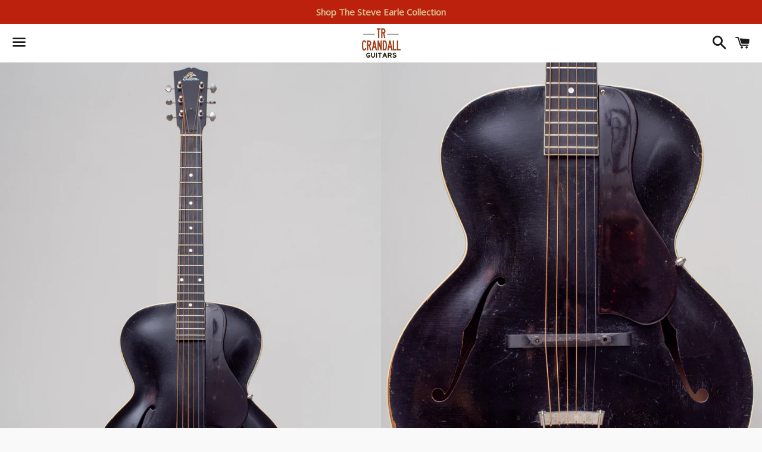

--- FILE ---
content_type: text/html; charset=utf-8
request_url: https://trcrandall.com/products/1931-gibson-l-10
body_size: 15083
content:
<!doctype html>
<!--[if IE 9]> <html class="ie9 no-js" lang="en"> <![endif]-->
<!--[if (gt IE 9)|!(IE)]><!--> <html class="no-js" lang="en"> <!--<![endif]-->
<head>
  <meta name="google-site-verification" content="XgUKRUwHzwn3KUEXyujXc5p0qWP7du4EkZIgAOd7b18" />
  <meta charset="utf-8">
  <meta http-equiv="X-UA-Compatible" content="IE=edge">
  <meta name="viewport" content="width=device-width,initial-scale=1">

  <meta name="theme-color" content="#ffffff">

  
    <link rel="shortcut icon" href="//trcrandall.com/cdn/shop/files/TRCRANDALL-LOGO-CLEAN-SITE-2_1024x1024_38cacbe3-3691-4950-9f35-d1005c1d40c3_32x32.png?v=1693668313" type="image/png" />
  

  <link rel="canonical" href="https://trcrandall.com/products/1931-gibson-l-10">

  <title>
  1931 Gibson L-10 &ndash; TR Crandall Guitars
  </title>

  
    <meta name="description" content="1931 Gibson L-10 in exceptional condition. 16” wide, solid spruce top, solid maple back and sides, maple neck, ebony fingerboard, ebony two footed bridge, wrap over tailpiece. This guitar has much more in common with late 20s L5s than L10s of this period. Context clues point to this guitar potentially starting life at ">
  

  <!-- /snippets/social-meta-tags.liquid -->


  <meta property="og:type" content="product">
  <meta property="og:title" content="1931 Gibson L-10">
  <meta property="og:url" content="https://trcrandall.com/products/1931-gibson-l-10">
  
    <meta property="og:image" content="http://trcrandall.com/cdn/shop/products/1931GibsonL-10-01_grande.jpg?v=1660337257">
    <meta property="og:image:secure_url" content="https://trcrandall.com/cdn/shop/products/1931GibsonL-10-01_grande.jpg?v=1660337257">
  
    <meta property="og:image" content="http://trcrandall.com/cdn/shop/products/1931GibsonL-10-02_grande.jpg?v=1660337256">
    <meta property="og:image:secure_url" content="https://trcrandall.com/cdn/shop/products/1931GibsonL-10-02_grande.jpg?v=1660337256">
  
    <meta property="og:image" content="http://trcrandall.com/cdn/shop/products/1931GibsonL-10-03_grande.jpg?v=1660337259">
    <meta property="og:image:secure_url" content="https://trcrandall.com/cdn/shop/products/1931GibsonL-10-03_grande.jpg?v=1660337259">
  
  <meta property="og:description" content="1931 Gibson L-10 in exceptional condition. 16” wide, solid spruce top, solid maple back and sides, maple neck, ebony fingerboard, ebony two footed bridge, wrap over tailpiece. This guitar has much more in common with late 20s L5s than L10s of this period. Context clues point to this guitar potentially starting life at the factory as an L5, including bottom inlay near the strap button and solid tone bars.  All original except for a replaced pickguard and a professional refret. Nut width 1.80”, 1st fret depth is 0.91”, 10th fret depth is 1.01”. Weight is 5lbs. Comes with hardshell case.">
  <meta property="og:price:amount" content="0.00">
  <meta property="og:price:currency" content="USD">

<meta property="og:site_name" content="TR Crandall Guitars">





  <meta name="twitter:card" content="summary">


  <meta name="twitter:site" content="@TRCguitars">


  <meta name="twitter:title" content="1931 Gibson L-10">
  <meta name="twitter:description" content="1931 Gibson L-10 in exceptional condition. 16” wide, solid spruce top, solid maple back and sides, maple neck, ebony fingerboard, ebony two footed bridge, wrap over tailpiece. This guitar has much ...">



  <link href="//trcrandall.com/cdn/shop/t/6/assets/theme.scss.css?v=23131702159893901341768433400" rel="stylesheet" type="text/css" media="all" />

  <!-- Google Fonts | from theme settings ================================================== -->
  
    
    
    <link href="//fonts.googleapis.com/css?family=Open+Sans:400" rel="stylesheet" type="text/css" media="all" />
  
  
    
      
      
      <link href="//fonts.googleapis.com/css?family=PT+Sans:700" rel="stylesheet" type="text/css" media="all" />
    
  

  <script>
    window.theme = window.theme || {};
    theme.strings = {
      cartEmpty: "Your inquiry is currently empty.",
      savingHtml: "You're saving [savings]",
      addToCart: "Add to inquiry",
      soldOut: "Sold",
      unavailable: "Unavailable"
    };
    theme.settings = {
      cartType: "page",
      moneyFormat: "${{amount}}"
    };
  </script>

  <!--[if (gt IE 9)|!(IE)]><!--><script src="//trcrandall.com/cdn/shop/t/6/assets/lazysizes.min.js?v=37531750901115495291642378667" async="async"></script><!--<![endif]-->
  <!--[if lte IE 9]><script src="//trcrandall.com/cdn/shop/t/6/assets/lazysizes.min.js?v=37531750901115495291642378667"></script><![endif]-->

  

  <!--[if (gt IE 9)|!(IE)]><!--><script src="//trcrandall.com/cdn/shop/t/6/assets/vendor.js?v=141188699437036237251642378669"></script><!--<![endif]-->
  <!--[if lte IE 9]><script src="//trcrandall.com/cdn/shop/t/6/assets/vendor.js?v=141188699437036237251642378669"></script><![endif]-->

  
    <!--[if (gt IE 9)|!(IE)]><!--><script src="//trcrandall.com/cdn/shopifycloud/storefront/assets/themes_support/option_selection-b017cd28.js" defer="defer"></script><!--<![endif]-->
    <!--[if lte IE 9]><script src="//trcrandall.com/cdn/shopifycloud/storefront/assets/themes_support/option_selection-b017cd28.js"></script><![endif]-->
  

  <!--[if (gt IE 9)|!(IE)]><!--><script src="//trcrandall.com/cdn/shop/t/6/assets/theme.js?v=97211411418875890301642378676" defer="defer"></script><!--<![endif]-->
  <!--[if lte IE 9]><script src="//trcrandall.com/cdn/shop/t/6/assets/theme.js?v=97211411418875890301642378676"></script><![endif]-->

  <script>window.performance && window.performance.mark && window.performance.mark('shopify.content_for_header.start');</script><meta name="facebook-domain-verification" content="p993yp9xtygjrvds3nnbc41f2vhwlh">
<meta name="facebook-domain-verification" content="xwakxevnffsmsivvnbrv7ypw9v19uq">
<meta name="google-site-verification" content="XgUKRUwHzwn3KUEXyujXc5p0qWP7du4EkZIgAOd7b18">
<meta id="shopify-digital-wallet" name="shopify-digital-wallet" content="/21365077/digital_wallets/dialog">
<link rel="alternate" type="application/json+oembed" href="https://trcrandall.com/products/1931-gibson-l-10.oembed">
<script async="async" src="/checkouts/internal/preloads.js?locale=en-US"></script>
<script id="shopify-features" type="application/json">{"accessToken":"1e6cd2f92642eadc4c1382a7eae312e7","betas":["rich-media-storefront-analytics"],"domain":"trcrandall.com","predictiveSearch":true,"shopId":21365077,"locale":"en"}</script>
<script>var Shopify = Shopify || {};
Shopify.shop = "tr-crandall-guitars.myshopify.com";
Shopify.locale = "en";
Shopify.currency = {"active":"USD","rate":"1.0"};
Shopify.country = "US";
Shopify.theme = {"name":"[dev] TR Crandall","id":121771687979,"schema_name":"TRC-Boundless","schema_version":"2.4.0","theme_store_id":null,"role":"main"};
Shopify.theme.handle = "null";
Shopify.theme.style = {"id":null,"handle":null};
Shopify.cdnHost = "trcrandall.com/cdn";
Shopify.routes = Shopify.routes || {};
Shopify.routes.root = "/";</script>
<script type="module">!function(o){(o.Shopify=o.Shopify||{}).modules=!0}(window);</script>
<script>!function(o){function n(){var o=[];function n(){o.push(Array.prototype.slice.apply(arguments))}return n.q=o,n}var t=o.Shopify=o.Shopify||{};t.loadFeatures=n(),t.autoloadFeatures=n()}(window);</script>
<script id="shop-js-analytics" type="application/json">{"pageType":"product"}</script>
<script defer="defer" async type="module" src="//trcrandall.com/cdn/shopifycloud/shop-js/modules/v2/client.init-shop-cart-sync_WVOgQShq.en.esm.js"></script>
<script defer="defer" async type="module" src="//trcrandall.com/cdn/shopifycloud/shop-js/modules/v2/chunk.common_C_13GLB1.esm.js"></script>
<script defer="defer" async type="module" src="//trcrandall.com/cdn/shopifycloud/shop-js/modules/v2/chunk.modal_CLfMGd0m.esm.js"></script>
<script type="module">
  await import("//trcrandall.com/cdn/shopifycloud/shop-js/modules/v2/client.init-shop-cart-sync_WVOgQShq.en.esm.js");
await import("//trcrandall.com/cdn/shopifycloud/shop-js/modules/v2/chunk.common_C_13GLB1.esm.js");
await import("//trcrandall.com/cdn/shopifycloud/shop-js/modules/v2/chunk.modal_CLfMGd0m.esm.js");

  window.Shopify.SignInWithShop?.initShopCartSync?.({"fedCMEnabled":true,"windoidEnabled":true});

</script>
<script id="__st">var __st={"a":21365077,"offset":-18000,"reqid":"a55e5ea7-1331-4e05-8c25-9ee40223e947-1769662020","pageurl":"trcrandall.com\/products\/1931-gibson-l-10","u":"e15e775a7ad8","p":"product","rtyp":"product","rid":6933669445675};</script>
<script>window.ShopifyPaypalV4VisibilityTracking = true;</script>
<script id="captcha-bootstrap">!function(){'use strict';const t='contact',e='account',n='new_comment',o=[[t,t],['blogs',n],['comments',n],[t,'customer']],c=[[e,'customer_login'],[e,'guest_login'],[e,'recover_customer_password'],[e,'create_customer']],r=t=>t.map((([t,e])=>`form[action*='/${t}']:not([data-nocaptcha='true']) input[name='form_type'][value='${e}']`)).join(','),a=t=>()=>t?[...document.querySelectorAll(t)].map((t=>t.form)):[];function s(){const t=[...o],e=r(t);return a(e)}const i='password',u='form_key',d=['recaptcha-v3-token','g-recaptcha-response','h-captcha-response',i],f=()=>{try{return window.sessionStorage}catch{return}},m='__shopify_v',_=t=>t.elements[u];function p(t,e,n=!1){try{const o=window.sessionStorage,c=JSON.parse(o.getItem(e)),{data:r}=function(t){const{data:e,action:n}=t;return t[m]||n?{data:e,action:n}:{data:t,action:n}}(c);for(const[e,n]of Object.entries(r))t.elements[e]&&(t.elements[e].value=n);n&&o.removeItem(e)}catch(o){console.error('form repopulation failed',{error:o})}}const l='form_type',E='cptcha';function T(t){t.dataset[E]=!0}const w=window,h=w.document,L='Shopify',v='ce_forms',y='captcha';let A=!1;((t,e)=>{const n=(g='f06e6c50-85a8-45c8-87d0-21a2b65856fe',I='https://cdn.shopify.com/shopifycloud/storefront-forms-hcaptcha/ce_storefront_forms_captcha_hcaptcha.v1.5.2.iife.js',D={infoText:'Protected by hCaptcha',privacyText:'Privacy',termsText:'Terms'},(t,e,n)=>{const o=w[L][v],c=o.bindForm;if(c)return c(t,g,e,D).then(n);var r;o.q.push([[t,g,e,D],n]),r=I,A||(h.body.append(Object.assign(h.createElement('script'),{id:'captcha-provider',async:!0,src:r})),A=!0)});var g,I,D;w[L]=w[L]||{},w[L][v]=w[L][v]||{},w[L][v].q=[],w[L][y]=w[L][y]||{},w[L][y].protect=function(t,e){n(t,void 0,e),T(t)},Object.freeze(w[L][y]),function(t,e,n,w,h,L){const[v,y,A,g]=function(t,e,n){const i=e?o:[],u=t?c:[],d=[...i,...u],f=r(d),m=r(i),_=r(d.filter((([t,e])=>n.includes(e))));return[a(f),a(m),a(_),s()]}(w,h,L),I=t=>{const e=t.target;return e instanceof HTMLFormElement?e:e&&e.form},D=t=>v().includes(t);t.addEventListener('submit',(t=>{const e=I(t);if(!e)return;const n=D(e)&&!e.dataset.hcaptchaBound&&!e.dataset.recaptchaBound,o=_(e),c=g().includes(e)&&(!o||!o.value);(n||c)&&t.preventDefault(),c&&!n&&(function(t){try{if(!f())return;!function(t){const e=f();if(!e)return;const n=_(t);if(!n)return;const o=n.value;o&&e.removeItem(o)}(t);const e=Array.from(Array(32),(()=>Math.random().toString(36)[2])).join('');!function(t,e){_(t)||t.append(Object.assign(document.createElement('input'),{type:'hidden',name:u})),t.elements[u].value=e}(t,e),function(t,e){const n=f();if(!n)return;const o=[...t.querySelectorAll(`input[type='${i}']`)].map((({name:t})=>t)),c=[...d,...o],r={};for(const[a,s]of new FormData(t).entries())c.includes(a)||(r[a]=s);n.setItem(e,JSON.stringify({[m]:1,action:t.action,data:r}))}(t,e)}catch(e){console.error('failed to persist form',e)}}(e),e.submit())}));const S=(t,e)=>{t&&!t.dataset[E]&&(n(t,e.some((e=>e===t))),T(t))};for(const o of['focusin','change'])t.addEventListener(o,(t=>{const e=I(t);D(e)&&S(e,y())}));const B=e.get('form_key'),M=e.get(l),P=B&&M;t.addEventListener('DOMContentLoaded',(()=>{const t=y();if(P)for(const e of t)e.elements[l].value===M&&p(e,B);[...new Set([...A(),...v().filter((t=>'true'===t.dataset.shopifyCaptcha))])].forEach((e=>S(e,t)))}))}(h,new URLSearchParams(w.location.search),n,t,e,['guest_login'])})(!0,!0)}();</script>
<script integrity="sha256-4kQ18oKyAcykRKYeNunJcIwy7WH5gtpwJnB7kiuLZ1E=" data-source-attribution="shopify.loadfeatures" defer="defer" src="//trcrandall.com/cdn/shopifycloud/storefront/assets/storefront/load_feature-a0a9edcb.js" crossorigin="anonymous"></script>
<script data-source-attribution="shopify.dynamic_checkout.dynamic.init">var Shopify=Shopify||{};Shopify.PaymentButton=Shopify.PaymentButton||{isStorefrontPortableWallets:!0,init:function(){window.Shopify.PaymentButton.init=function(){};var t=document.createElement("script");t.src="https://trcrandall.com/cdn/shopifycloud/portable-wallets/latest/portable-wallets.en.js",t.type="module",document.head.appendChild(t)}};
</script>
<script data-source-attribution="shopify.dynamic_checkout.buyer_consent">
  function portableWalletsHideBuyerConsent(e){var t=document.getElementById("shopify-buyer-consent"),n=document.getElementById("shopify-subscription-policy-button");t&&n&&(t.classList.add("hidden"),t.setAttribute("aria-hidden","true"),n.removeEventListener("click",e))}function portableWalletsShowBuyerConsent(e){var t=document.getElementById("shopify-buyer-consent"),n=document.getElementById("shopify-subscription-policy-button");t&&n&&(t.classList.remove("hidden"),t.removeAttribute("aria-hidden"),n.addEventListener("click",e))}window.Shopify?.PaymentButton&&(window.Shopify.PaymentButton.hideBuyerConsent=portableWalletsHideBuyerConsent,window.Shopify.PaymentButton.showBuyerConsent=portableWalletsShowBuyerConsent);
</script>
<script data-source-attribution="shopify.dynamic_checkout.cart.bootstrap">document.addEventListener("DOMContentLoaded",(function(){function t(){return document.querySelector("shopify-accelerated-checkout-cart, shopify-accelerated-checkout")}if(t())Shopify.PaymentButton.init();else{new MutationObserver((function(e,n){t()&&(Shopify.PaymentButton.init(),n.disconnect())})).observe(document.body,{childList:!0,subtree:!0})}}));
</script>

<script>window.performance && window.performance.mark && window.performance.mark('shopify.content_for_header.end');</script>

<link href="https://monorail-edge.shopifysvc.com" rel="dns-prefetch">
<script>(function(){if ("sendBeacon" in navigator && "performance" in window) {try {var session_token_from_headers = performance.getEntriesByType('navigation')[0].serverTiming.find(x => x.name == '_s').description;} catch {var session_token_from_headers = undefined;}var session_cookie_matches = document.cookie.match(/_shopify_s=([^;]*)/);var session_token_from_cookie = session_cookie_matches && session_cookie_matches.length === 2 ? session_cookie_matches[1] : "";var session_token = session_token_from_headers || session_token_from_cookie || "";function handle_abandonment_event(e) {var entries = performance.getEntries().filter(function(entry) {return /monorail-edge.shopifysvc.com/.test(entry.name);});if (!window.abandonment_tracked && entries.length === 0) {window.abandonment_tracked = true;var currentMs = Date.now();var navigation_start = performance.timing.navigationStart;var payload = {shop_id: 21365077,url: window.location.href,navigation_start,duration: currentMs - navigation_start,session_token,page_type: "product"};window.navigator.sendBeacon("https://monorail-edge.shopifysvc.com/v1/produce", JSON.stringify({schema_id: "online_store_buyer_site_abandonment/1.1",payload: payload,metadata: {event_created_at_ms: currentMs,event_sent_at_ms: currentMs}}));}}window.addEventListener('pagehide', handle_abandonment_event);}}());</script>
<script id="web-pixels-manager-setup">(function e(e,d,r,n,o){if(void 0===o&&(o={}),!Boolean(null===(a=null===(i=window.Shopify)||void 0===i?void 0:i.analytics)||void 0===a?void 0:a.replayQueue)){var i,a;window.Shopify=window.Shopify||{};var t=window.Shopify;t.analytics=t.analytics||{};var s=t.analytics;s.replayQueue=[],s.publish=function(e,d,r){return s.replayQueue.push([e,d,r]),!0};try{self.performance.mark("wpm:start")}catch(e){}var l=function(){var e={modern:/Edge?\/(1{2}[4-9]|1[2-9]\d|[2-9]\d{2}|\d{4,})\.\d+(\.\d+|)|Firefox\/(1{2}[4-9]|1[2-9]\d|[2-9]\d{2}|\d{4,})\.\d+(\.\d+|)|Chrom(ium|e)\/(9{2}|\d{3,})\.\d+(\.\d+|)|(Maci|X1{2}).+ Version\/(15\.\d+|(1[6-9]|[2-9]\d|\d{3,})\.\d+)([,.]\d+|)( \(\w+\)|)( Mobile\/\w+|) Safari\/|Chrome.+OPR\/(9{2}|\d{3,})\.\d+\.\d+|(CPU[ +]OS|iPhone[ +]OS|CPU[ +]iPhone|CPU IPhone OS|CPU iPad OS)[ +]+(15[._]\d+|(1[6-9]|[2-9]\d|\d{3,})[._]\d+)([._]\d+|)|Android:?[ /-](13[3-9]|1[4-9]\d|[2-9]\d{2}|\d{4,})(\.\d+|)(\.\d+|)|Android.+Firefox\/(13[5-9]|1[4-9]\d|[2-9]\d{2}|\d{4,})\.\d+(\.\d+|)|Android.+Chrom(ium|e)\/(13[3-9]|1[4-9]\d|[2-9]\d{2}|\d{4,})\.\d+(\.\d+|)|SamsungBrowser\/([2-9]\d|\d{3,})\.\d+/,legacy:/Edge?\/(1[6-9]|[2-9]\d|\d{3,})\.\d+(\.\d+|)|Firefox\/(5[4-9]|[6-9]\d|\d{3,})\.\d+(\.\d+|)|Chrom(ium|e)\/(5[1-9]|[6-9]\d|\d{3,})\.\d+(\.\d+|)([\d.]+$|.*Safari\/(?![\d.]+ Edge\/[\d.]+$))|(Maci|X1{2}).+ Version\/(10\.\d+|(1[1-9]|[2-9]\d|\d{3,})\.\d+)([,.]\d+|)( \(\w+\)|)( Mobile\/\w+|) Safari\/|Chrome.+OPR\/(3[89]|[4-9]\d|\d{3,})\.\d+\.\d+|(CPU[ +]OS|iPhone[ +]OS|CPU[ +]iPhone|CPU IPhone OS|CPU iPad OS)[ +]+(10[._]\d+|(1[1-9]|[2-9]\d|\d{3,})[._]\d+)([._]\d+|)|Android:?[ /-](13[3-9]|1[4-9]\d|[2-9]\d{2}|\d{4,})(\.\d+|)(\.\d+|)|Mobile Safari.+OPR\/([89]\d|\d{3,})\.\d+\.\d+|Android.+Firefox\/(13[5-9]|1[4-9]\d|[2-9]\d{2}|\d{4,})\.\d+(\.\d+|)|Android.+Chrom(ium|e)\/(13[3-9]|1[4-9]\d|[2-9]\d{2}|\d{4,})\.\d+(\.\d+|)|Android.+(UC? ?Browser|UCWEB|U3)[ /]?(15\.([5-9]|\d{2,})|(1[6-9]|[2-9]\d|\d{3,})\.\d+)\.\d+|SamsungBrowser\/(5\.\d+|([6-9]|\d{2,})\.\d+)|Android.+MQ{2}Browser\/(14(\.(9|\d{2,})|)|(1[5-9]|[2-9]\d|\d{3,})(\.\d+|))(\.\d+|)|K[Aa][Ii]OS\/(3\.\d+|([4-9]|\d{2,})\.\d+)(\.\d+|)/},d=e.modern,r=e.legacy,n=navigator.userAgent;return n.match(d)?"modern":n.match(r)?"legacy":"unknown"}(),u="modern"===l?"modern":"legacy",c=(null!=n?n:{modern:"",legacy:""})[u],f=function(e){return[e.baseUrl,"/wpm","/b",e.hashVersion,"modern"===e.buildTarget?"m":"l",".js"].join("")}({baseUrl:d,hashVersion:r,buildTarget:u}),m=function(e){var d=e.version,r=e.bundleTarget,n=e.surface,o=e.pageUrl,i=e.monorailEndpoint;return{emit:function(e){var a=e.status,t=e.errorMsg,s=(new Date).getTime(),l=JSON.stringify({metadata:{event_sent_at_ms:s},events:[{schema_id:"web_pixels_manager_load/3.1",payload:{version:d,bundle_target:r,page_url:o,status:a,surface:n,error_msg:t},metadata:{event_created_at_ms:s}}]});if(!i)return console&&console.warn&&console.warn("[Web Pixels Manager] No Monorail endpoint provided, skipping logging."),!1;try{return self.navigator.sendBeacon.bind(self.navigator)(i,l)}catch(e){}var u=new XMLHttpRequest;try{return u.open("POST",i,!0),u.setRequestHeader("Content-Type","text/plain"),u.send(l),!0}catch(e){return console&&console.warn&&console.warn("[Web Pixels Manager] Got an unhandled error while logging to Monorail."),!1}}}}({version:r,bundleTarget:l,surface:e.surface,pageUrl:self.location.href,monorailEndpoint:e.monorailEndpoint});try{o.browserTarget=l,function(e){var d=e.src,r=e.async,n=void 0===r||r,o=e.onload,i=e.onerror,a=e.sri,t=e.scriptDataAttributes,s=void 0===t?{}:t,l=document.createElement("script"),u=document.querySelector("head"),c=document.querySelector("body");if(l.async=n,l.src=d,a&&(l.integrity=a,l.crossOrigin="anonymous"),s)for(var f in s)if(Object.prototype.hasOwnProperty.call(s,f))try{l.dataset[f]=s[f]}catch(e){}if(o&&l.addEventListener("load",o),i&&l.addEventListener("error",i),u)u.appendChild(l);else{if(!c)throw new Error("Did not find a head or body element to append the script");c.appendChild(l)}}({src:f,async:!0,onload:function(){if(!function(){var e,d;return Boolean(null===(d=null===(e=window.Shopify)||void 0===e?void 0:e.analytics)||void 0===d?void 0:d.initialized)}()){var d=window.webPixelsManager.init(e)||void 0;if(d){var r=window.Shopify.analytics;r.replayQueue.forEach((function(e){var r=e[0],n=e[1],o=e[2];d.publishCustomEvent(r,n,o)})),r.replayQueue=[],r.publish=d.publishCustomEvent,r.visitor=d.visitor,r.initialized=!0}}},onerror:function(){return m.emit({status:"failed",errorMsg:"".concat(f," has failed to load")})},sri:function(e){var d=/^sha384-[A-Za-z0-9+/=]+$/;return"string"==typeof e&&d.test(e)}(c)?c:"",scriptDataAttributes:o}),m.emit({status:"loading"})}catch(e){m.emit({status:"failed",errorMsg:(null==e?void 0:e.message)||"Unknown error"})}}})({shopId: 21365077,storefrontBaseUrl: "https://trcrandall.com",extensionsBaseUrl: "https://extensions.shopifycdn.com/cdn/shopifycloud/web-pixels-manager",monorailEndpoint: "https://monorail-edge.shopifysvc.com/unstable/produce_batch",surface: "storefront-renderer",enabledBetaFlags: ["2dca8a86"],webPixelsConfigList: [{"id":"267386923","configuration":"{\"config\":\"{\\\"pixel_id\\\":\\\"G-K2LG80ZLFG\\\",\\\"target_country\\\":\\\"US\\\",\\\"gtag_events\\\":[{\\\"type\\\":\\\"begin_checkout\\\",\\\"action_label\\\":\\\"G-K2LG80ZLFG\\\"},{\\\"type\\\":\\\"search\\\",\\\"action_label\\\":\\\"G-K2LG80ZLFG\\\"},{\\\"type\\\":\\\"view_item\\\",\\\"action_label\\\":[\\\"G-K2LG80ZLFG\\\",\\\"MC-2Q7GJ90LCY\\\"]},{\\\"type\\\":\\\"purchase\\\",\\\"action_label\\\":[\\\"G-K2LG80ZLFG\\\",\\\"MC-2Q7GJ90LCY\\\"]},{\\\"type\\\":\\\"page_view\\\",\\\"action_label\\\":[\\\"G-K2LG80ZLFG\\\",\\\"MC-2Q7GJ90LCY\\\"]},{\\\"type\\\":\\\"add_payment_info\\\",\\\"action_label\\\":\\\"G-K2LG80ZLFG\\\"},{\\\"type\\\":\\\"add_to_cart\\\",\\\"action_label\\\":\\\"G-K2LG80ZLFG\\\"}],\\\"enable_monitoring_mode\\\":false}\"}","eventPayloadVersion":"v1","runtimeContext":"OPEN","scriptVersion":"b2a88bafab3e21179ed38636efcd8a93","type":"APP","apiClientId":1780363,"privacyPurposes":[],"dataSharingAdjustments":{"protectedCustomerApprovalScopes":["read_customer_address","read_customer_email","read_customer_name","read_customer_personal_data","read_customer_phone"]}},{"id":"shopify-app-pixel","configuration":"{}","eventPayloadVersion":"v1","runtimeContext":"STRICT","scriptVersion":"0450","apiClientId":"shopify-pixel","type":"APP","privacyPurposes":["ANALYTICS","MARKETING"]},{"id":"shopify-custom-pixel","eventPayloadVersion":"v1","runtimeContext":"LAX","scriptVersion":"0450","apiClientId":"shopify-pixel","type":"CUSTOM","privacyPurposes":["ANALYTICS","MARKETING"]}],isMerchantRequest: false,initData: {"shop":{"name":"TR Crandall Guitars","paymentSettings":{"currencyCode":"USD"},"myshopifyDomain":"tr-crandall-guitars.myshopify.com","countryCode":"US","storefrontUrl":"https:\/\/trcrandall.com"},"customer":null,"cart":null,"checkout":null,"productVariants":[{"price":{"amount":0.0,"currencyCode":"USD"},"product":{"title":"1931 Gibson L-10","vendor":"Gibson","id":"6933669445675","untranslatedTitle":"1931 Gibson L-10","url":"\/products\/1931-gibson-l-10","type":"Acoustic"},"id":"40340290175019","image":{"src":"\/\/trcrandall.com\/cdn\/shop\/products\/1931GibsonL-10-01.jpg?v=1660337257"},"sku":"","title":"Default Title","untranslatedTitle":"Default Title"}],"purchasingCompany":null},},"https://trcrandall.com/cdn","1d2a099fw23dfb22ep557258f5m7a2edbae",{"modern":"","legacy":""},{"shopId":"21365077","storefrontBaseUrl":"https:\/\/trcrandall.com","extensionBaseUrl":"https:\/\/extensions.shopifycdn.com\/cdn\/shopifycloud\/web-pixels-manager","surface":"storefront-renderer","enabledBetaFlags":"[\"2dca8a86\"]","isMerchantRequest":"false","hashVersion":"1d2a099fw23dfb22ep557258f5m7a2edbae","publish":"custom","events":"[[\"page_viewed\",{}],[\"product_viewed\",{\"productVariant\":{\"price\":{\"amount\":0.0,\"currencyCode\":\"USD\"},\"product\":{\"title\":\"1931 Gibson L-10\",\"vendor\":\"Gibson\",\"id\":\"6933669445675\",\"untranslatedTitle\":\"1931 Gibson L-10\",\"url\":\"\/products\/1931-gibson-l-10\",\"type\":\"Acoustic\"},\"id\":\"40340290175019\",\"image\":{\"src\":\"\/\/trcrandall.com\/cdn\/shop\/products\/1931GibsonL-10-01.jpg?v=1660337257\"},\"sku\":\"\",\"title\":\"Default Title\",\"untranslatedTitle\":\"Default Title\"}}]]"});</script><script>
  window.ShopifyAnalytics = window.ShopifyAnalytics || {};
  window.ShopifyAnalytics.meta = window.ShopifyAnalytics.meta || {};
  window.ShopifyAnalytics.meta.currency = 'USD';
  var meta = {"product":{"id":6933669445675,"gid":"gid:\/\/shopify\/Product\/6933669445675","vendor":"Gibson","type":"Acoustic","handle":"1931-gibson-l-10","variants":[{"id":40340290175019,"price":0,"name":"1931 Gibson L-10","public_title":null,"sku":""}],"remote":false},"page":{"pageType":"product","resourceType":"product","resourceId":6933669445675,"requestId":"a55e5ea7-1331-4e05-8c25-9ee40223e947-1769662020"}};
  for (var attr in meta) {
    window.ShopifyAnalytics.meta[attr] = meta[attr];
  }
</script>
<script class="analytics">
  (function () {
    var customDocumentWrite = function(content) {
      var jquery = null;

      if (window.jQuery) {
        jquery = window.jQuery;
      } else if (window.Checkout && window.Checkout.$) {
        jquery = window.Checkout.$;
      }

      if (jquery) {
        jquery('body').append(content);
      }
    };

    var hasLoggedConversion = function(token) {
      if (token) {
        return document.cookie.indexOf('loggedConversion=' + token) !== -1;
      }
      return false;
    }

    var setCookieIfConversion = function(token) {
      if (token) {
        var twoMonthsFromNow = new Date(Date.now());
        twoMonthsFromNow.setMonth(twoMonthsFromNow.getMonth() + 2);

        document.cookie = 'loggedConversion=' + token + '; expires=' + twoMonthsFromNow;
      }
    }

    var trekkie = window.ShopifyAnalytics.lib = window.trekkie = window.trekkie || [];
    if (trekkie.integrations) {
      return;
    }
    trekkie.methods = [
      'identify',
      'page',
      'ready',
      'track',
      'trackForm',
      'trackLink'
    ];
    trekkie.factory = function(method) {
      return function() {
        var args = Array.prototype.slice.call(arguments);
        args.unshift(method);
        trekkie.push(args);
        return trekkie;
      };
    };
    for (var i = 0; i < trekkie.methods.length; i++) {
      var key = trekkie.methods[i];
      trekkie[key] = trekkie.factory(key);
    }
    trekkie.load = function(config) {
      trekkie.config = config || {};
      trekkie.config.initialDocumentCookie = document.cookie;
      var first = document.getElementsByTagName('script')[0];
      var script = document.createElement('script');
      script.type = 'text/javascript';
      script.onerror = function(e) {
        var scriptFallback = document.createElement('script');
        scriptFallback.type = 'text/javascript';
        scriptFallback.onerror = function(error) {
                var Monorail = {
      produce: function produce(monorailDomain, schemaId, payload) {
        var currentMs = new Date().getTime();
        var event = {
          schema_id: schemaId,
          payload: payload,
          metadata: {
            event_created_at_ms: currentMs,
            event_sent_at_ms: currentMs
          }
        };
        return Monorail.sendRequest("https://" + monorailDomain + "/v1/produce", JSON.stringify(event));
      },
      sendRequest: function sendRequest(endpointUrl, payload) {
        // Try the sendBeacon API
        if (window && window.navigator && typeof window.navigator.sendBeacon === 'function' && typeof window.Blob === 'function' && !Monorail.isIos12()) {
          var blobData = new window.Blob([payload], {
            type: 'text/plain'
          });

          if (window.navigator.sendBeacon(endpointUrl, blobData)) {
            return true;
          } // sendBeacon was not successful

        } // XHR beacon

        var xhr = new XMLHttpRequest();

        try {
          xhr.open('POST', endpointUrl);
          xhr.setRequestHeader('Content-Type', 'text/plain');
          xhr.send(payload);
        } catch (e) {
          console.log(e);
        }

        return false;
      },
      isIos12: function isIos12() {
        return window.navigator.userAgent.lastIndexOf('iPhone; CPU iPhone OS 12_') !== -1 || window.navigator.userAgent.lastIndexOf('iPad; CPU OS 12_') !== -1;
      }
    };
    Monorail.produce('monorail-edge.shopifysvc.com',
      'trekkie_storefront_load_errors/1.1',
      {shop_id: 21365077,
      theme_id: 121771687979,
      app_name: "storefront",
      context_url: window.location.href,
      source_url: "//trcrandall.com/cdn/s/trekkie.storefront.a804e9514e4efded663580eddd6991fcc12b5451.min.js"});

        };
        scriptFallback.async = true;
        scriptFallback.src = '//trcrandall.com/cdn/s/trekkie.storefront.a804e9514e4efded663580eddd6991fcc12b5451.min.js';
        first.parentNode.insertBefore(scriptFallback, first);
      };
      script.async = true;
      script.src = '//trcrandall.com/cdn/s/trekkie.storefront.a804e9514e4efded663580eddd6991fcc12b5451.min.js';
      first.parentNode.insertBefore(script, first);
    };
    trekkie.load(
      {"Trekkie":{"appName":"storefront","development":false,"defaultAttributes":{"shopId":21365077,"isMerchantRequest":null,"themeId":121771687979,"themeCityHash":"16335588497305127078","contentLanguage":"en","currency":"USD","eventMetadataId":"96fab900-4618-4940-8d24-85602267e912"},"isServerSideCookieWritingEnabled":true,"monorailRegion":"shop_domain","enabledBetaFlags":["65f19447","b5387b81"]},"Session Attribution":{},"S2S":{"facebookCapiEnabled":false,"source":"trekkie-storefront-renderer","apiClientId":580111}}
    );

    var loaded = false;
    trekkie.ready(function() {
      if (loaded) return;
      loaded = true;

      window.ShopifyAnalytics.lib = window.trekkie;

      var originalDocumentWrite = document.write;
      document.write = customDocumentWrite;
      try { window.ShopifyAnalytics.merchantGoogleAnalytics.call(this); } catch(error) {};
      document.write = originalDocumentWrite;

      window.ShopifyAnalytics.lib.page(null,{"pageType":"product","resourceType":"product","resourceId":6933669445675,"requestId":"a55e5ea7-1331-4e05-8c25-9ee40223e947-1769662020","shopifyEmitted":true});

      var match = window.location.pathname.match(/checkouts\/(.+)\/(thank_you|post_purchase)/)
      var token = match? match[1]: undefined;
      if (!hasLoggedConversion(token)) {
        setCookieIfConversion(token);
        window.ShopifyAnalytics.lib.track("Viewed Product",{"currency":"USD","variantId":40340290175019,"productId":6933669445675,"productGid":"gid:\/\/shopify\/Product\/6933669445675","name":"1931 Gibson L-10","price":"0.00","sku":"","brand":"Gibson","variant":null,"category":"Acoustic","nonInteraction":true,"remote":false},undefined,undefined,{"shopifyEmitted":true});
      window.ShopifyAnalytics.lib.track("monorail:\/\/trekkie_storefront_viewed_product\/1.1",{"currency":"USD","variantId":40340290175019,"productId":6933669445675,"productGid":"gid:\/\/shopify\/Product\/6933669445675","name":"1931 Gibson L-10","price":"0.00","sku":"","brand":"Gibson","variant":null,"category":"Acoustic","nonInteraction":true,"remote":false,"referer":"https:\/\/trcrandall.com\/products\/1931-gibson-l-10"});
      }
    });


        var eventsListenerScript = document.createElement('script');
        eventsListenerScript.async = true;
        eventsListenerScript.src = "//trcrandall.com/cdn/shopifycloud/storefront/assets/shop_events_listener-3da45d37.js";
        document.getElementsByTagName('head')[0].appendChild(eventsListenerScript);

})();</script>
<script
  defer
  src="https://trcrandall.com/cdn/shopifycloud/perf-kit/shopify-perf-kit-3.1.0.min.js"
  data-application="storefront-renderer"
  data-shop-id="21365077"
  data-render-region="gcp-us-east1"
  data-page-type="product"
  data-theme-instance-id="121771687979"
  data-theme-name="TRC-Boundless"
  data-theme-version="2.4.0"
  data-monorail-region="shop_domain"
  data-resource-timing-sampling-rate="10"
  data-shs="true"
  data-shs-beacon="true"
  data-shs-export-with-fetch="true"
  data-shs-logs-sample-rate="1"
  data-shs-beacon-endpoint="https://trcrandall.com/api/collect"
></script>
</head>

<body id="1931-gibson-l-10" class="template-product" >
  <div id="SearchDrawer" class="search-bar drawer drawer--top">
    <div class="search-bar__table">
      <form action="/search" method="get" class="search-bar__table-cell search-bar__form" role="search">
        <div class="search-bar__table">
          <div class="search-bar__table-cell search-bar__icon-cell">
            <button type="submit" class="search-bar__icon-button search-bar__submit">
              <span class="icon icon-search" aria-hidden="true"></span>
              <span class="icon__fallback-text">Search</span>
            </button>
          </div>
          <div class="search-bar__table-cell">
            <input type="search" id="SearchInput" name="q" value="" placeholder="Search our store" aria-label="Search our store" class="search-bar__input">
          </div>
        </div>
      </form>
      <div class="search-bar__table-cell text-right">
        <button type="button" class="search-bar__icon-button search-bar__close js-drawer-close">
          <span class="icon icon-x" aria-hidden="true"></span>
          <span class="icon__fallback-text">close (esc)</span>
        </button>
      </div>
    </div>
  </div>
  <div id="NavDrawer" class="drawer drawer--left">
  <div id="shopify-section-sidebar-menu" class="shopify-section sidebar-menu-section"><div class="drawer__header" data-section-id="sidebar-menu" data-section-type="sidebar-menu-section">
  <div class="drawer__close">
    <button type="button" class="drawer__close-button js-drawer-close">
      <span class="icon icon-x" aria-hidden="true"></span>
      <span class="icon__fallback-text">Close menu</span>
    </button>
  </div>
</div>
<div class="drawer__inner">
  <ul class="drawer-nav">
    
      
      
        <li class="drawer-nav__item">
          <a href="/" class="drawer-nav__link h2">Home</a>
        </li>
      
    
      
      
        
        
        
        <li class="drawer-nav__item" aria-haspopup="true">
          <div class="drawer-nav__has-sublist">
            <a href="/collections/for-sale" class="drawer-nav__link h2">Inventory</a>
            <div class="drawer-nav__toggle">
              <button type="button" class="drawer-nav__toggle-button">
                <span class="drawer-nav__toggle-open">
                  <span class="icon icon-plus" aria-hidden="true"></span>
                  <span class="icon__fallback-text">See More</span>
                </span>
                <span class="drawer-nav__toggle-close">
                  <span class="icon icon-minus" aria-hidden="true"></span>
                  <span class="icon__fallback-text">Close inquiry</span>
                </span>
              </button>
            </div>
          </div>
          <ul class="drawer-nav__sublist">
            
              <li class="drawer-nav__item">
                <a href="/collections/acoustic" class="drawer-nav__link">Acoustic</a>
              </li>
            
              <li class="drawer-nav__item">
                <a href="/collections/instruments" class="drawer-nav__link">Electric</a>
              </li>
            
              <li class="drawer-nav__item">
                <a href="/collections/bass" class="drawer-nav__link">Bass</a>
              </li>
            
              <li class="drawer-nav__item">
                <a href="/collections/mandolin-family" class="drawer-nav__link">Mandolin Family</a>
              </li>
            
              <li class="drawer-nav__item">
                <a href="/collections/banjo" class="drawer-nav__link">Banjo</a>
              </li>
            
              <li class="drawer-nav__item">
                <a href="/collections/uke" class="drawer-nav__link">Uke</a>
              </li>
            
              <li class="drawer-nav__item">
                <a href="/collections/amps" class="drawer-nav__link">Amp</a>
              </li>
            
              <li class="drawer-nav__item">
                <a href="/collections/archive" class="drawer-nav__link">Archive</a>
              </li>
            
          </ul>
        </li>
      
    
      
      
        
        
        
        <li class="drawer-nav__item" aria-haspopup="true">
          <div class="drawer-nav__has-sublist">
            <a href="/collections/accessories" class="drawer-nav__link h2">Accessories</a>
            <div class="drawer-nav__toggle">
              <button type="button" class="drawer-nav__toggle-button">
                <span class="drawer-nav__toggle-open">
                  <span class="icon icon-plus" aria-hidden="true"></span>
                  <span class="icon__fallback-text">See More</span>
                </span>
                <span class="drawer-nav__toggle-close">
                  <span class="icon icon-minus" aria-hidden="true"></span>
                  <span class="icon__fallback-text">Close inquiry</span>
                </span>
              </button>
            </div>
          </div>
          <ul class="drawer-nav__sublist">
            
              <li class="drawer-nav__item">
                <a href="/collections/apparel" class="drawer-nav__link">T-Shirts</a>
              </li>
            
              <li class="drawer-nav__item">
                <a href="/collections/cases" class="drawer-nav__link">Cases</a>
              </li>
            
              <li class="drawer-nav__item">
                <a href="/collections/straps" class="drawer-nav__link">Straps</a>
              </li>
            
              <li class="drawer-nav__item">
                <a href="/blogs/strings/guitar-strings" class="drawer-nav__link">Strings</a>
              </li>
            
          </ul>
        </li>
      
    
      
      
        <li class="drawer-nav__item">
          <a href="/pages/repair-shop" class="drawer-nav__link h2">Repair Shop</a>
        </li>
      
    
      
      
        <li class="drawer-nav__item">
          <a href="/blogs/news" class="drawer-nav__link h2">Blog</a>
        </li>
      
    
      
      
        <li class="drawer-nav__item">
          <a href="/pages/contact-us" class="drawer-nav__link h2">Contact Us</a>
        </li>
      
    

    <li class="drawer-nav__spacer"></li>

    
      
        <li class="drawer-nav__item drawer-nav__item--secondary">
          <a href="https://shopify.com/21365077/account?locale=en&amp;region_country=US" id="customer_login_link">Log in</a>
        </li>
        <li class="drawer-nav__item drawer-nav__item--secondary">
          <a href="https://shopify.com/21365077/account?locale=en" id="customer_register_link">Create account</a>
        </li>
      
    
    
      <li class="drawer-nav__item drawer-nav__item--secondary"><a href="/search">Search</a></li>
    
      <li class="drawer-nav__item drawer-nav__item--secondary"><a href="/pages/policies">Policies</a></li>
    
  </ul>

  <ul class="list--inline social-icons social-icons--drawer">
    
      <li>
        <a href="https://twitter.com/TRCguitars" title="TR Crandall Guitars on Twitter">
          <span class="icon icon-twitter" aria-hidden="true"></span>
          <span class="visually-hidden">Twitter</span>
        </a>
      </li>
    
    
      <li>
        <a href="https://www.facebook.com/TRCrandall" title="TR Crandall Guitars on Facebook">
          <span class="icon icon-facebook" aria-hidden="true"></span>
          <span class="visually-hidden">Facebook</span>
        </a>
      </li>
    
    
    
    
      <li>
        <a href="https://instagram.com/trcrandall" title="TR Crandall Guitars on Instagram">
          <span class="icon icon-instagram" aria-hidden="true"></span>
          <span class="visually-hidden">Instagram</span>
        </a>
      </li>
    
    
    
    
      <li>
        <a href="https://www.youtube.com/channel/UChrn6ERUKxTjrCpFdBVBqJw" title="TR Crandall Guitars on YouTube">
          <span class="icon icon-youtube" aria-hidden="true"></span>
          <span class="visually-hidden">YouTube</span>
        </a>
      </li>
    
    
    
  </ul>
</div>


</div>
  </div>
  <div id="CartDrawer" class="drawer drawer--right drawer--has-fixed-footer">
    <div class="drawer__header">
      <div class="drawer__close">
        <button type="button" class="drawer__close-button js-drawer-close">
          <span class="icon icon-x" aria-hidden="true"></span>
          <span class="icon__fallback-text">Close inquiry</span>
        </button>
      </div>
    </div>
    <div class="drawer__inner">
      <div id="CartContainer">
      </div>
    </div>
  </div>

  <div id="PageContainer">
    <div id="shopify-section-announcement-bar" class="shopify-section">
  
    <style>
      .announcement-bar {
        background-color: #bb210d;
      }

      .announcement-bar--link:hover {
        

        
          
          background-color: #ef2c12;
        
      }

      .announcement-bar__message {
        color: #dac08e;
      }
    </style>

    
      <a href="/collections/steve-earle-collection" class="announcement-bar announcement-bar--link">
    

      <p class="announcement-bar__message">Shop The Steve Earle Collection</p>

    
      </a>
    

  



</div>

    
      <div class="site-header-wrapper">
        <div class="site-header-container">
          <div id="shopify-section-header" class="shopify-section header-section"><style>
  .site-header__logo img {
    max-width: 65px;
  }
  @media screen and (max-width: 749px) {
    .site-header__logo img {
      max-width: 100%;
    }
  }
</style>

<header class="site-header" role="banner" data-section-id="header" data-section-type="header-section">
  <div class="grid grid--no-gutters grid--table site-header__inner">
    <div class="grid__item one-third medium-up--one-sixth">
      <button type="button" class="site-header__link text-link site-header__toggle-nav js-drawer-open-left">
        <span class="icon icon-hamburger" aria-hidden="true"></span>
        <span class="icon__fallback-text">Menu</span>
      </button>
    </div>
    <div class="grid__item one-third medium-up--two-thirds">

      
      
        <div class="site-header__logo h1" itemscope itemtype="http://schema.org/Organization">
      

        
          <a href="/" itemprop="url" class="site-header__logo-link text-center">
            
            <img class="site-header__logo-image" src="//trcrandall.com/cdn/shop/files/TRCRANDALL-LOGO-SMALL-HEADER-2_65x.png?v=1614239459"
            srcset="//trcrandall.com/cdn/shop/files/TRCRANDALL-LOGO-SMALL-HEADER-2_65x.png?v=1614239459 1x, //trcrandall.com/cdn/shop/files/TRCRANDALL-LOGO-SMALL-HEADER-2_65x@2x.png?v=1614239459 2x" alt="TR Crandall Guitars" itemprop="logo">
          </a>
        

      
        </div>
      

    </div>

    <div class="grid__item one-third medium-up--one-sixth text-right">
      <a href="/search" class="site-header__link site-header__search js-drawer-open-top">
        <span class="icon icon-search" aria-hidden="true"></span>
        <span class="icon__fallback-text">Search</span>
      </a>
      <a href="/cart" class="site-header__link site-header__cart cart-link">
        <span class="icon icon-cart" aria-hidden="true"></span>
        <span class="icon__fallback-text">Inquiry</span>
      </a>
    </div>
  </div>
</header>


</div>

          <div class="action-area">
            

            
          </div>
        </div>
      </div>
    

    <main class="main-content" role="main">
      

<div id="shopify-section-product-template" class="shopify-section"><div itemscope itemtype="http://schema.org/Product" data-section-id="product-template" data-section-type="product" data-history-state>

  
  

  
  

  <meta itemprop="url" content="https://trcrandall.com/products/1931-gibson-l-10">
  <meta itemprop="image" content="//trcrandall.com/cdn/shop/products/1931GibsonL-10-01_grande.jpg?v=1660337257">
  <meta itemprop="name" content="1931 Gibson L-10">

  <div class="product grid grid--uniform grid--no-gutters" itemprop="offers" itemscope itemtype="http://schema.org/Offer">

    

    

    
    

    
      <div class="product__photo grid__item medium-up--one-half">
        
          
          <div data-image-id="29811394314283" class="product__photo--single product__photo--variant-wrapper
          
            
          " style="padding-top:133.33333333333334%;">
            <img class="product__photo--variant lazyload"
              src="//trcrandall.com/cdn/shop/products/1931GibsonL-10-01_300x.jpg?v=1660337257"
              data-src="//trcrandall.com/cdn/shop/products/1931GibsonL-10-01_{width}x.jpg?v=1660337257"
              data-widths="[360, 540, 720, 900, 1080, 1296, 1512, 1728, 1944, 2048, 4472]"
              data-aspectratio="0.75"
              data-sizes="auto"
              alt="1931 Gibson L-10">
          </div>
        
          
          <div data-image-id="29811394150443" class="product__photo--single product__photo--variant-wrapper
          
             hide
          " style="padding-top:133.33333333333334%;">
            <img class="product__photo--variant lazyload"
              src="//trcrandall.com/cdn/shop/products/1931GibsonL-10-02_300x.jpg?v=1660337256"
              data-src="//trcrandall.com/cdn/shop/products/1931GibsonL-10-02_{width}x.jpg?v=1660337256"
              data-widths="[360, 540, 720, 900, 1080, 1296, 1512, 1728, 1944, 2048, 4472]"
              data-aspectratio="0.75"
              data-sizes="auto"
              alt="1931 Gibson L-10">
          </div>
        
          
          <div data-image-id="29811394674731" class="product__photo--single product__photo--variant-wrapper
          
             hide
          " style="padding-top:133.33333333333334%;">
            <img class="product__photo--variant lazyload"
              src="//trcrandall.com/cdn/shop/products/1931GibsonL-10-03_300x.jpg?v=1660337259"
              data-src="//trcrandall.com/cdn/shop/products/1931GibsonL-10-03_{width}x.jpg?v=1660337259"
              data-widths="[360, 540, 720, 900, 1080, 1296, 1512, 1728, 1944, 2048, 4472]"
              data-aspectratio="0.75"
              data-sizes="auto"
              alt="1931 Gibson L-10">
          </div>
        
          
          <div data-image-id="29811394183211" class="product__photo--single product__photo--variant-wrapper
          
             hide
          " style="padding-top:133.33333333333334%;">
            <img class="product__photo--variant lazyload"
              src="//trcrandall.com/cdn/shop/products/1931GibsonL-10-04_300x.jpg?v=1660337256"
              data-src="//trcrandall.com/cdn/shop/products/1931GibsonL-10-04_{width}x.jpg?v=1660337256"
              data-widths="[360, 540, 720, 900, 1080, 1296, 1512, 1728, 1944, 2048, 4472]"
              data-aspectratio="0.75"
              data-sizes="auto"
              alt="1931 Gibson L-10">
          </div>
        
          
          <div data-image-id="29811394347051" class="product__photo--single product__photo--variant-wrapper
          
             hide
          " style="padding-top:133.33333333333334%;">
            <img class="product__photo--variant lazyload"
              src="//trcrandall.com/cdn/shop/products/1931GibsonL-10-05_300x.jpg?v=1660337257"
              data-src="//trcrandall.com/cdn/shop/products/1931GibsonL-10-05_{width}x.jpg?v=1660337257"
              data-widths="[360, 540, 720, 900, 1080, 1296, 1512, 1728, 1944, 2048, 4472]"
              data-aspectratio="0.75"
              data-sizes="auto"
              alt="1931 Gibson L-10">
          </div>
        
          
          <div data-image-id="29811394478123" class="product__photo--single product__photo--variant-wrapper
          
             hide
          " style="padding-top:133.33333333333334%;">
            <img class="product__photo--variant lazyload"
              src="//trcrandall.com/cdn/shop/products/1931GibsonL-10-06_300x.jpg?v=1660337258"
              data-src="//trcrandall.com/cdn/shop/products/1931GibsonL-10-06_{width}x.jpg?v=1660337258"
              data-widths="[360, 540, 720, 900, 1080, 1296, 1512, 1728, 1944, 2048, 4472]"
              data-aspectratio="0.75"
              data-sizes="auto"
              alt="1931 Gibson L-10">
          </div>
        
          
          <div data-image-id="29811394379819" class="product__photo--single product__photo--variant-wrapper
          
             hide
          " style="padding-top:133.33333333333334%;">
            <img class="product__photo--variant lazyload"
              src="//trcrandall.com/cdn/shop/products/1931GibsonL-10-07_300x.jpg?v=1660337257"
              data-src="//trcrandall.com/cdn/shop/products/1931GibsonL-10-07_{width}x.jpg?v=1660337257"
              data-widths="[360, 540, 720, 900, 1080, 1296, 1512, 1728, 1944, 2048, 4472]"
              data-aspectratio="0.75"
              data-sizes="auto"
              alt="1931 Gibson L-10">
          </div>
        
          
          <div data-image-id="29811394215979" class="product__photo--single product__photo--variant-wrapper
          
             hide
          " style="padding-top:133.33333333333334%;">
            <img class="product__photo--variant lazyload"
              src="//trcrandall.com/cdn/shop/products/1931GibsonL-10-08_300x.jpg?v=1660337256"
              data-src="//trcrandall.com/cdn/shop/products/1931GibsonL-10-08_{width}x.jpg?v=1660337256"
              data-widths="[360, 540, 720, 900, 1080, 1296, 1512, 1728, 1944, 2048, 4472]"
              data-aspectratio="0.75"
              data-sizes="auto"
              alt="1931 Gibson L-10">
          </div>
        
          
          <div data-image-id="29811394510891" class="product__photo--single product__photo--variant-wrapper
          
             hide
          " style="padding-top:133.33333333333334%;">
            <img class="product__photo--variant lazyload"
              src="//trcrandall.com/cdn/shop/products/1931GibsonL-10-09_300x.jpg?v=1660337258"
              data-src="//trcrandall.com/cdn/shop/products/1931GibsonL-10-09_{width}x.jpg?v=1660337258"
              data-widths="[360, 540, 720, 900, 1080, 1296, 1512, 1728, 1944, 2048, 4472]"
              data-aspectratio="0.75"
              data-sizes="auto"
              alt="1931 Gibson L-10">
          </div>
        
          
          <div data-image-id="29811394641963" class="product__photo--single product__photo--variant-wrapper
          
             hide
          " style="padding-top:133.33333333333334%;">
            <img class="product__photo--variant lazyload"
              src="//trcrandall.com/cdn/shop/products/1931GibsonL-10-10_300x.jpg?v=1660337259"
              data-src="//trcrandall.com/cdn/shop/products/1931GibsonL-10-10_{width}x.jpg?v=1660337259"
              data-widths="[360, 540, 720, 900, 1080, 1296, 1512, 1728, 1944, 2048, 4472]"
              data-aspectratio="0.75"
              data-sizes="auto"
              alt="1931 Gibson L-10">
          </div>
        
          
          <div data-image-id="29811394412587" class="product__photo--single product__photo--variant-wrapper
          
             hide
          " style="padding-top:133.33333333333334%;">
            <img class="product__photo--variant lazyload"
              src="//trcrandall.com/cdn/shop/products/1931GibsonL-10-11_300x.jpg?v=1660337257"
              data-src="//trcrandall.com/cdn/shop/products/1931GibsonL-10-11_{width}x.jpg?v=1660337257"
              data-widths="[360, 540, 720, 900, 1080, 1296, 1512, 1728, 1944, 2048, 4472]"
              data-aspectratio="0.75"
              data-sizes="auto"
              alt="1931 Gibson L-10">
          </div>
        
          
          <div data-image-id="29811394609195" class="product__photo--single product__photo--variant-wrapper
          
             hide
          " style="padding-top:133.33333333333334%;">
            <img class="product__photo--variant lazyload"
              src="//trcrandall.com/cdn/shop/products/1931GibsonL-10-12_300x.jpg?v=1660337258"
              data-src="//trcrandall.com/cdn/shop/products/1931GibsonL-10-12_{width}x.jpg?v=1660337258"
              data-widths="[360, 540, 720, 900, 1080, 1296, 1512, 1728, 1944, 2048, 4472]"
              data-aspectratio="0.75"
              data-sizes="auto"
              alt="1931 Gibson L-10">
          </div>
        
          
          <div data-image-id="29811394543659" class="product__photo--single product__photo--variant-wrapper
          
             hide
          " style="padding-top:133.33333333333334%;">
            <img class="product__photo--variant lazyload"
              src="//trcrandall.com/cdn/shop/products/1931GibsonL-10-13_300x.jpg?v=1660337258"
              data-src="//trcrandall.com/cdn/shop/products/1931GibsonL-10-13_{width}x.jpg?v=1660337258"
              data-widths="[360, 540, 720, 900, 1080, 1296, 1512, 1728, 1944, 2048, 4472]"
              data-aspectratio="0.75"
              data-sizes="auto"
              alt="1931 Gibson L-10">
          </div>
        
          
          <div data-image-id="29811394445355" class="product__photo--single product__photo--variant-wrapper
          
             hide
          " style="padding-top:133.33333333333334%;">
            <img class="product__photo--variant lazyload"
              src="//trcrandall.com/cdn/shop/products/1931GibsonL-10-14_300x.jpg?v=1660337257"
              data-src="//trcrandall.com/cdn/shop/products/1931GibsonL-10-14_{width}x.jpg?v=1660337257"
              data-widths="[360, 540, 720, 900, 1080, 1296, 1512, 1728, 1944, 2048, 4472]"
              data-aspectratio="0.75"
              data-sizes="auto"
              alt="1931 Gibson L-10">
          </div>
        
          
          <div data-image-id="29811394576427" class="product__photo--single product__photo--variant-wrapper
          
             hide
          " style="padding-top:75.0%;">
            <img class="product__photo--variant lazyload"
              src="//trcrandall.com/cdn/shop/products/1931GibsonL-10-15_300x.jpg?v=1660337258"
              data-src="//trcrandall.com/cdn/shop/products/1931GibsonL-10-15_{width}x.jpg?v=1660337258"
              data-widths="[360, 540, 720, 900, 1080, 1296, 1512, 1728, 1944, 2048, 4472]"
              data-aspectratio="1.3333333333333333"
              data-sizes="auto"
              alt="1931 Gibson L-10">
          </div>
        
          
          <div data-image-id="29811394248747" class="product__photo--single product__photo--variant-wrapper
          
             hide
          " style="padding-top:133.33333333333334%;">
            <img class="product__photo--variant lazyload"
              src="//trcrandall.com/cdn/shop/products/1931GibsonL-10-16_300x.jpg?v=1660337256"
              data-src="//trcrandall.com/cdn/shop/products/1931GibsonL-10-16_{width}x.jpg?v=1660337256"
              data-widths="[360, 540, 720, 900, 1080, 1296, 1512, 1728, 1944, 2048, 4472]"
              data-aspectratio="0.75"
              data-sizes="auto"
              alt="1931 Gibson L-10">
          </div>
        

        <noscript>
          <img class="product__photo--variant" src="//trcrandall.com/cdn/shop/products/1931GibsonL-10-01_2048x2048.jpg?v=1660337257" alt="">
        </noscript>
      </div>

      
      

      

      
        
          
        
          
            
              <div class="product__photo grid__item small--hide medium-up--one-half">
                <noscript>
                  <img src="//trcrandall.com/cdn/shop/products/1931GibsonL-10-02_2048x2048.jpg?v=1660337256" alt="1931 Gibson L-10">
                </noscript>
                
                <div class="product__photo--single" style="padding-top:133.33333333333334%;">
                  <img class="lazyload"
                    src="//trcrandall.com/cdn/shop/products/1931GibsonL-10-02_300x.jpg?v=1660337256"
                    data-src="//trcrandall.com/cdn/shop/products/1931GibsonL-10-02_{width}x.jpg?v=1660337256"
                    data-widths="[360, 540, 720, 900, 1080, 1296, 1512, 1728, 1944, 2048, 4472]"
                    data-aspectratio="0.75"
                    data-sizes="auto"
                    alt="1931 Gibson L-10">
                </div>
              </div>
              
              
              
              
      

    

    <div class="product__details grid__item">
      <div class="grid grid--no-gutters product__details-content">
        <div class="grid__item large-up--two-twelfths large-up--push-two-twelfths medium-up--three-twelfths medium-up--push-one-twelfth">
          
          <h2 itemprop="name">1931 Gibson L-10</h2>
          <link itemprop="availability" href="http://schema.org/InStock">
          <form id="AddToCartForm-product-template" action="/cart/add" method="post" enctype="multipart/form-data" class="product__form add-to-cart__form">
            
            <select name="id" id="ProductSelect-product-template">
              
                <option  selected="selected"   value="40340290175019" data-sku="">Default Title - $0.00 USD</option>
              
            </select>

            

            
            <p class="product__price">
              
              
              
              
              
                            
              
                  <meta itemprop="priceCurrency" content="USD">
                  <meta itemprop="price" content="0.0">
                  
                    
    <!--               	  <span class="product-item__sold-tag">SOLD</span> -->
                    
                  
              
              <!-- END OF CALL FOR PRICE -->
              
              
            </p>

            
              <button type="button" class="btn add-to-cart btn--disabled" disabled="disabled">
                Sold
              </button>
            

          </form>
        </div>
        <div class="grid__item large-up--one-half large-up--push-three-twelfths medium-up--six-twelfths medium-up--push-two-twelfths">
          <div class="product-single__errors"></div>
          <div class="product-single__description rte" itemprop="description">
            <p data-mce-fragment="1" class="p1"><span data-mce-fragment="1" class="s1">1931 Gibson L-10 in exceptional condition. 16” wide, solid spruce top, solid maple back and sides, maple neck, ebony fingerboard, ebony two footed bridge, wrap over tailpiece. This guitar has much more in common with late 20s L5s than L10s of this period. Context clues point to this guitar potentially starting life at the factory as an L5, including bottom inlay near the strap button and solid tone bars.  All original except for a replaced pickguard and a professional refret. Nut width 1.80”, 1st fret depth is 0.91”, 10th fret depth is 1.01”. Weight is 5lbs. Comes with hardshell case.</span></p>
          </div>
          
            <!-- /snippets/social-sharing.liquid -->
<div class="social-sharing" data-permalink="">

  
    <a target="_blank" href="//www.facebook.com/sharer.php?u=https://trcrandall.com/products/1931-gibson-l-10" class="share-facebook" title="Share on Facebook">
      <span class="icon icon-facebook" aria-hidden="true"></span>
      <span class="share-title" aria-hidden="true">Share</span>
      <span class="visually-hidden">Share on Facebook</span>
    </a>
  

  
    <a target="_blank" href="//twitter.com/share?text=1931%20Gibson%20L-10&amp;url=https://trcrandall.com/products/1931-gibson-l-10" class="share-twitter" title="Tweet on Twitter">
      <span class="icon icon-twitter" aria-hidden="true"></span>
      <span class="share-title" aria-hidden="true">Tweet</span>
      <span class="visually-hidden">Tweet on Twitter</span>
    </a>
  

  
    <a target="_blank" href="http://pinterest.com/pin/create/button/?url=https://trcrandall.com/products/1931-gibson-l-10&amp;media=//trcrandall.com/cdn/shop/products/1931GibsonL-10-01_1024x1024.jpg?v=1660337257&amp;description=1931%20Gibson%20L-10" class="share-pinterest" title="Pin on Pinterest">
      <span class="icon icon-pinterest" aria-hidden="true"></span>
      <span class="share-title" aria-hidden="true">Pin it</span>
      <span class="visually-hidden">Pin on Pinterest</span>
    </a>
  

</div>
          
        </div>
      </div>
    </div>

    
    
      <div class="product__photo grid__item medium-up--hide medium-up--one-half">
        <noscript>
          <img src="//trcrandall.com/cdn/shop/products/1931GibsonL-10-02_2048x2048.jpg?v=1660337256" alt="1931 Gibson L-10">
        </noscript>
        
        <div class="product__photo--single" style="padding-top:133.33333333333334%;">
          <img class="lazyload"
            src="//trcrandall.com/cdn/shop/products/1931GibsonL-10-02_300x.jpg?v=1660337256"
            data-src="//trcrandall.com/cdn/shop/products/1931GibsonL-10-02_{width}x.jpg?v=1660337256"
            data-widths="[360, 540, 720, 900, 1080, 1296, 1512, 1728, 1944, 2048, 4472]"
            data-aspectratio="0.75"
            data-sizes="auto"
            alt="1931 Gibson L-10">
        </div>
      </div>
    

    
    
      
        
          
            <div class="product__photo grid__item medium-up--one-half">
              <noscript>
                <img src="//trcrandall.com/cdn/shop/products/1931GibsonL-10-03_2048x2048.jpg?v=1660337259" alt="1931 Gibson L-10">
              </noscript>
              
              <div class="product__photo--single" style="padding-top:133.33333333333334%;">
                <img class="lazyload"
                  src="//trcrandall.com/cdn/shop/products/1931GibsonL-10-03_300x.jpg?v=1660337259"
                  data-src="//trcrandall.com/cdn/shop/products/1931GibsonL-10-03_{width}x.jpg?v=1660337259"
                  data-widths="[360, 540, 720, 900, 1080, 1296, 1512, 1728, 1944, 2048, 4472]"
                  data-aspectratio="0.75"
                  data-sizes="auto"
                  alt="1931 Gibson L-10">
              </div>
            </div>
          
        
      
        
          
            <div class="product__photo grid__item medium-up--one-half">
              <noscript>
                <img src="//trcrandall.com/cdn/shop/products/1931GibsonL-10-04_2048x2048.jpg?v=1660337256" alt="1931 Gibson L-10">
              </noscript>
              
              <div class="product__photo--single" style="padding-top:133.33333333333334%;">
                <img class="lazyload"
                  src="//trcrandall.com/cdn/shop/products/1931GibsonL-10-04_300x.jpg?v=1660337256"
                  data-src="//trcrandall.com/cdn/shop/products/1931GibsonL-10-04_{width}x.jpg?v=1660337256"
                  data-widths="[360, 540, 720, 900, 1080, 1296, 1512, 1728, 1944, 2048, 4472]"
                  data-aspectratio="0.75"
                  data-sizes="auto"
                  alt="1931 Gibson L-10">
              </div>
            </div>
          
        
      
        
          
            <div class="product__photo grid__item medium-up--one-half">
              <noscript>
                <img src="//trcrandall.com/cdn/shop/products/1931GibsonL-10-05_2048x2048.jpg?v=1660337257" alt="1931 Gibson L-10">
              </noscript>
              
              <div class="product__photo--single" style="padding-top:133.33333333333334%;">
                <img class="lazyload"
                  src="//trcrandall.com/cdn/shop/products/1931GibsonL-10-05_300x.jpg?v=1660337257"
                  data-src="//trcrandall.com/cdn/shop/products/1931GibsonL-10-05_{width}x.jpg?v=1660337257"
                  data-widths="[360, 540, 720, 900, 1080, 1296, 1512, 1728, 1944, 2048, 4472]"
                  data-aspectratio="0.75"
                  data-sizes="auto"
                  alt="1931 Gibson L-10">
              </div>
            </div>
          
        
      
        
          
            <div class="product__photo grid__item medium-up--one-half">
              <noscript>
                <img src="//trcrandall.com/cdn/shop/products/1931GibsonL-10-06_2048x2048.jpg?v=1660337258" alt="1931 Gibson L-10">
              </noscript>
              
              <div class="product__photo--single" style="padding-top:133.33333333333334%;">
                <img class="lazyload"
                  src="//trcrandall.com/cdn/shop/products/1931GibsonL-10-06_300x.jpg?v=1660337258"
                  data-src="//trcrandall.com/cdn/shop/products/1931GibsonL-10-06_{width}x.jpg?v=1660337258"
                  data-widths="[360, 540, 720, 900, 1080, 1296, 1512, 1728, 1944, 2048, 4472]"
                  data-aspectratio="0.75"
                  data-sizes="auto"
                  alt="1931 Gibson L-10">
              </div>
            </div>
          
        
      
        
          
            <div class="product__photo grid__item medium-up--one-half">
              <noscript>
                <img src="//trcrandall.com/cdn/shop/products/1931GibsonL-10-07_2048x2048.jpg?v=1660337257" alt="1931 Gibson L-10">
              </noscript>
              
              <div class="product__photo--single" style="padding-top:133.33333333333334%;">
                <img class="lazyload"
                  src="//trcrandall.com/cdn/shop/products/1931GibsonL-10-07_300x.jpg?v=1660337257"
                  data-src="//trcrandall.com/cdn/shop/products/1931GibsonL-10-07_{width}x.jpg?v=1660337257"
                  data-widths="[360, 540, 720, 900, 1080, 1296, 1512, 1728, 1944, 2048, 4472]"
                  data-aspectratio="0.75"
                  data-sizes="auto"
                  alt="1931 Gibson L-10">
              </div>
            </div>
          
        
      
        
          
            <div class="product__photo grid__item medium-up--one-half">
              <noscript>
                <img src="//trcrandall.com/cdn/shop/products/1931GibsonL-10-08_2048x2048.jpg?v=1660337256" alt="1931 Gibson L-10">
              </noscript>
              
              <div class="product__photo--single" style="padding-top:133.33333333333334%;">
                <img class="lazyload"
                  src="//trcrandall.com/cdn/shop/products/1931GibsonL-10-08_300x.jpg?v=1660337256"
                  data-src="//trcrandall.com/cdn/shop/products/1931GibsonL-10-08_{width}x.jpg?v=1660337256"
                  data-widths="[360, 540, 720, 900, 1080, 1296, 1512, 1728, 1944, 2048, 4472]"
                  data-aspectratio="0.75"
                  data-sizes="auto"
                  alt="1931 Gibson L-10">
              </div>
            </div>
          
        
      
        
          
            <div class="product__photo grid__item medium-up--one-half">
              <noscript>
                <img src="//trcrandall.com/cdn/shop/products/1931GibsonL-10-09_2048x2048.jpg?v=1660337258" alt="1931 Gibson L-10">
              </noscript>
              
              <div class="product__photo--single" style="padding-top:133.33333333333334%;">
                <img class="lazyload"
                  src="//trcrandall.com/cdn/shop/products/1931GibsonL-10-09_300x.jpg?v=1660337258"
                  data-src="//trcrandall.com/cdn/shop/products/1931GibsonL-10-09_{width}x.jpg?v=1660337258"
                  data-widths="[360, 540, 720, 900, 1080, 1296, 1512, 1728, 1944, 2048, 4472]"
                  data-aspectratio="0.75"
                  data-sizes="auto"
                  alt="1931 Gibson L-10">
              </div>
            </div>
          
        
      
        
          
            <div class="product__photo grid__item medium-up--one-half">
              <noscript>
                <img src="//trcrandall.com/cdn/shop/products/1931GibsonL-10-10_2048x2048.jpg?v=1660337259" alt="1931 Gibson L-10">
              </noscript>
              
              <div class="product__photo--single" style="padding-top:133.33333333333334%;">
                <img class="lazyload"
                  src="//trcrandall.com/cdn/shop/products/1931GibsonL-10-10_300x.jpg?v=1660337259"
                  data-src="//trcrandall.com/cdn/shop/products/1931GibsonL-10-10_{width}x.jpg?v=1660337259"
                  data-widths="[360, 540, 720, 900, 1080, 1296, 1512, 1728, 1944, 2048, 4472]"
                  data-aspectratio="0.75"
                  data-sizes="auto"
                  alt="1931 Gibson L-10">
              </div>
            </div>
          
        
      
        
          
            <div class="product__photo grid__item medium-up--one-half">
              <noscript>
                <img src="//trcrandall.com/cdn/shop/products/1931GibsonL-10-11_2048x2048.jpg?v=1660337257" alt="1931 Gibson L-10">
              </noscript>
              
              <div class="product__photo--single" style="padding-top:133.33333333333334%;">
                <img class="lazyload"
                  src="//trcrandall.com/cdn/shop/products/1931GibsonL-10-11_300x.jpg?v=1660337257"
                  data-src="//trcrandall.com/cdn/shop/products/1931GibsonL-10-11_{width}x.jpg?v=1660337257"
                  data-widths="[360, 540, 720, 900, 1080, 1296, 1512, 1728, 1944, 2048, 4472]"
                  data-aspectratio="0.75"
                  data-sizes="auto"
                  alt="1931 Gibson L-10">
              </div>
            </div>
          
        
      
        
          
            <div class="product__photo grid__item medium-up--one-half">
              <noscript>
                <img src="//trcrandall.com/cdn/shop/products/1931GibsonL-10-12_2048x2048.jpg?v=1660337258" alt="1931 Gibson L-10">
              </noscript>
              
              <div class="product__photo--single" style="padding-top:133.33333333333334%;">
                <img class="lazyload"
                  src="//trcrandall.com/cdn/shop/products/1931GibsonL-10-12_300x.jpg?v=1660337258"
                  data-src="//trcrandall.com/cdn/shop/products/1931GibsonL-10-12_{width}x.jpg?v=1660337258"
                  data-widths="[360, 540, 720, 900, 1080, 1296, 1512, 1728, 1944, 2048, 4472]"
                  data-aspectratio="0.75"
                  data-sizes="auto"
                  alt="1931 Gibson L-10">
              </div>
            </div>
          
        
      
        
          
            <div class="product__photo grid__item medium-up--one-half">
              <noscript>
                <img src="//trcrandall.com/cdn/shop/products/1931GibsonL-10-13_2048x2048.jpg?v=1660337258" alt="1931 Gibson L-10">
              </noscript>
              
              <div class="product__photo--single" style="padding-top:133.33333333333334%;">
                <img class="lazyload"
                  src="//trcrandall.com/cdn/shop/products/1931GibsonL-10-13_300x.jpg?v=1660337258"
                  data-src="//trcrandall.com/cdn/shop/products/1931GibsonL-10-13_{width}x.jpg?v=1660337258"
                  data-widths="[360, 540, 720, 900, 1080, 1296, 1512, 1728, 1944, 2048, 4472]"
                  data-aspectratio="0.75"
                  data-sizes="auto"
                  alt="1931 Gibson L-10">
              </div>
            </div>
          
        
      
        
          
            <div class="product__photo grid__item medium-up--one-half">
              <noscript>
                <img src="//trcrandall.com/cdn/shop/products/1931GibsonL-10-14_2048x2048.jpg?v=1660337257" alt="1931 Gibson L-10">
              </noscript>
              
              <div class="product__photo--single" style="padding-top:133.33333333333334%;">
                <img class="lazyload"
                  src="//trcrandall.com/cdn/shop/products/1931GibsonL-10-14_300x.jpg?v=1660337257"
                  data-src="//trcrandall.com/cdn/shop/products/1931GibsonL-10-14_{width}x.jpg?v=1660337257"
                  data-widths="[360, 540, 720, 900, 1080, 1296, 1512, 1728, 1944, 2048, 4472]"
                  data-aspectratio="0.75"
                  data-sizes="auto"
                  alt="1931 Gibson L-10">
              </div>
            </div>
          
        
      
        
          
            <div class="product__photo grid__item medium-up--one-half">
              <noscript>
                <img src="//trcrandall.com/cdn/shop/products/1931GibsonL-10-15_2048x2048.jpg?v=1660337258" alt="1931 Gibson L-10">
              </noscript>
              
              <div class="product__photo--single" style="padding-top:75.0%;">
                <img class="lazyload"
                  src="//trcrandall.com/cdn/shop/products/1931GibsonL-10-15_300x.jpg?v=1660337258"
                  data-src="//trcrandall.com/cdn/shop/products/1931GibsonL-10-15_{width}x.jpg?v=1660337258"
                  data-widths="[360, 540, 720, 900, 1080, 1296, 1512, 1728, 1944, 2048, 4472]"
                  data-aspectratio="1.3333333333333333"
                  data-sizes="auto"
                  alt="1931 Gibson L-10">
              </div>
            </div>
          
        
      
        
          
            <div class="product__photo grid__item medium-up--one-half">
              <noscript>
                <img src="//trcrandall.com/cdn/shop/products/1931GibsonL-10-16_2048x2048.jpg?v=1660337256" alt="1931 Gibson L-10">
              </noscript>
              
              <div class="product__photo--single" style="padding-top:133.33333333333334%;">
                <img class="lazyload"
                  src="//trcrandall.com/cdn/shop/products/1931GibsonL-10-16_300x.jpg?v=1660337256"
                  data-src="//trcrandall.com/cdn/shop/products/1931GibsonL-10-16_{width}x.jpg?v=1660337256"
                  data-widths="[360, 540, 720, 900, 1080, 1296, 1512, 1728, 1944, 2048, 4472]"
                  data-aspectratio="0.75"
                  data-sizes="auto"
                  alt="1931 Gibson L-10">
              </div>
            </div>
          
        
      
    

    <div class="product__back-button grid__item text-center">
      <a href="/" class="btn return-link">
        <span class="icon icon-arrow-left" aria-hidden="true"></span>
        <span>Back</span>
      </a>
    </div>
  </div>
</div>


  <script type="application/json" id="ProductJson-product-template">
    {"id":6933669445675,"title":"1931 Gibson L-10","handle":"1931-gibson-l-10","description":"\u003cp data-mce-fragment=\"1\" class=\"p1\"\u003e\u003cspan data-mce-fragment=\"1\" class=\"s1\"\u003e1931 Gibson L-10 in exceptional condition. 16” wide, solid spruce top, solid maple back and sides, maple neck, ebony fingerboard, ebony two footed bridge, wrap over tailpiece. This guitar has much more in common with late 20s L5s than L10s of this period. Context clues point to this guitar potentially starting life at the factory as an L5, including bottom inlay near the strap button and solid tone bars.  All original except for a replaced pickguard and a professional refret. Nut width 1.80”, 1st fret depth is 0.91”, 10th fret depth is 1.01”. Weight is 5lbs. Comes with hardshell case.\u003c\/span\u003e\u003c\/p\u003e","published_at":"2022-08-12T17:32:13-04:00","created_at":"2022-08-12T16:47:34-04:00","vendor":"Gibson","type":"Acoustic","tags":["Gibson"],"price":0,"price_min":0,"price_max":0,"available":true,"price_varies":false,"compare_at_price":null,"compare_at_price_min":0,"compare_at_price_max":0,"compare_at_price_varies":false,"variants":[{"id":40340290175019,"title":"Default Title","option1":"Default Title","option2":null,"option3":null,"sku":"","requires_shipping":true,"taxable":true,"featured_image":null,"available":true,"name":"1931 Gibson L-10","public_title":null,"options":["Default Title"],"price":0,"weight":0,"compare_at_price":null,"inventory_quantity":0,"inventory_management":null,"inventory_policy":"deny","barcode":"","requires_selling_plan":false,"selling_plan_allocations":[]}],"images":["\/\/trcrandall.com\/cdn\/shop\/products\/1931GibsonL-10-01.jpg?v=1660337257","\/\/trcrandall.com\/cdn\/shop\/products\/1931GibsonL-10-02.jpg?v=1660337256","\/\/trcrandall.com\/cdn\/shop\/products\/1931GibsonL-10-03.jpg?v=1660337259","\/\/trcrandall.com\/cdn\/shop\/products\/1931GibsonL-10-04.jpg?v=1660337256","\/\/trcrandall.com\/cdn\/shop\/products\/1931GibsonL-10-05.jpg?v=1660337257","\/\/trcrandall.com\/cdn\/shop\/products\/1931GibsonL-10-06.jpg?v=1660337258","\/\/trcrandall.com\/cdn\/shop\/products\/1931GibsonL-10-07.jpg?v=1660337257","\/\/trcrandall.com\/cdn\/shop\/products\/1931GibsonL-10-08.jpg?v=1660337256","\/\/trcrandall.com\/cdn\/shop\/products\/1931GibsonL-10-09.jpg?v=1660337258","\/\/trcrandall.com\/cdn\/shop\/products\/1931GibsonL-10-10.jpg?v=1660337259","\/\/trcrandall.com\/cdn\/shop\/products\/1931GibsonL-10-11.jpg?v=1660337257","\/\/trcrandall.com\/cdn\/shop\/products\/1931GibsonL-10-12.jpg?v=1660337258","\/\/trcrandall.com\/cdn\/shop\/products\/1931GibsonL-10-13.jpg?v=1660337258","\/\/trcrandall.com\/cdn\/shop\/products\/1931GibsonL-10-14.jpg?v=1660337257","\/\/trcrandall.com\/cdn\/shop\/products\/1931GibsonL-10-15.jpg?v=1660337258","\/\/trcrandall.com\/cdn\/shop\/products\/1931GibsonL-10-16.jpg?v=1660337256"],"featured_image":"\/\/trcrandall.com\/cdn\/shop\/products\/1931GibsonL-10-01.jpg?v=1660337257","options":["Title"],"media":[{"alt":null,"id":22138287423531,"position":1,"preview_image":{"aspect_ratio":0.75,"height":1440,"width":1080,"src":"\/\/trcrandall.com\/cdn\/shop\/products\/1931GibsonL-10-01.jpg?v=1660337257"},"aspect_ratio":0.75,"height":1440,"media_type":"image","src":"\/\/trcrandall.com\/cdn\/shop\/products\/1931GibsonL-10-01.jpg?v=1660337257","width":1080},{"alt":null,"id":22138287456299,"position":2,"preview_image":{"aspect_ratio":0.75,"height":1440,"width":1080,"src":"\/\/trcrandall.com\/cdn\/shop\/products\/1931GibsonL-10-02.jpg?v=1660337256"},"aspect_ratio":0.75,"height":1440,"media_type":"image","src":"\/\/trcrandall.com\/cdn\/shop\/products\/1931GibsonL-10-02.jpg?v=1660337256","width":1080},{"alt":null,"id":22138287489067,"position":3,"preview_image":{"aspect_ratio":0.75,"height":1440,"width":1080,"src":"\/\/trcrandall.com\/cdn\/shop\/products\/1931GibsonL-10-03.jpg?v=1660337259"},"aspect_ratio":0.75,"height":1440,"media_type":"image","src":"\/\/trcrandall.com\/cdn\/shop\/products\/1931GibsonL-10-03.jpg?v=1660337259","width":1080},{"alt":null,"id":22138287521835,"position":4,"preview_image":{"aspect_ratio":0.75,"height":1440,"width":1080,"src":"\/\/trcrandall.com\/cdn\/shop\/products\/1931GibsonL-10-04.jpg?v=1660337256"},"aspect_ratio":0.75,"height":1440,"media_type":"image","src":"\/\/trcrandall.com\/cdn\/shop\/products\/1931GibsonL-10-04.jpg?v=1660337256","width":1080},{"alt":null,"id":22138287554603,"position":5,"preview_image":{"aspect_ratio":0.75,"height":1440,"width":1080,"src":"\/\/trcrandall.com\/cdn\/shop\/products\/1931GibsonL-10-05.jpg?v=1660337257"},"aspect_ratio":0.75,"height":1440,"media_type":"image","src":"\/\/trcrandall.com\/cdn\/shop\/products\/1931GibsonL-10-05.jpg?v=1660337257","width":1080},{"alt":null,"id":22138287587371,"position":6,"preview_image":{"aspect_ratio":0.75,"height":1440,"width":1080,"src":"\/\/trcrandall.com\/cdn\/shop\/products\/1931GibsonL-10-06.jpg?v=1660337258"},"aspect_ratio":0.75,"height":1440,"media_type":"image","src":"\/\/trcrandall.com\/cdn\/shop\/products\/1931GibsonL-10-06.jpg?v=1660337258","width":1080},{"alt":null,"id":22138287620139,"position":7,"preview_image":{"aspect_ratio":0.75,"height":1440,"width":1080,"src":"\/\/trcrandall.com\/cdn\/shop\/products\/1931GibsonL-10-07.jpg?v=1660337257"},"aspect_ratio":0.75,"height":1440,"media_type":"image","src":"\/\/trcrandall.com\/cdn\/shop\/products\/1931GibsonL-10-07.jpg?v=1660337257","width":1080},{"alt":null,"id":22138287652907,"position":8,"preview_image":{"aspect_ratio":0.75,"height":1440,"width":1080,"src":"\/\/trcrandall.com\/cdn\/shop\/products\/1931GibsonL-10-08.jpg?v=1660337256"},"aspect_ratio":0.75,"height":1440,"media_type":"image","src":"\/\/trcrandall.com\/cdn\/shop\/products\/1931GibsonL-10-08.jpg?v=1660337256","width":1080},{"alt":null,"id":22138287685675,"position":9,"preview_image":{"aspect_ratio":0.75,"height":1440,"width":1080,"src":"\/\/trcrandall.com\/cdn\/shop\/products\/1931GibsonL-10-09.jpg?v=1660337258"},"aspect_ratio":0.75,"height":1440,"media_type":"image","src":"\/\/trcrandall.com\/cdn\/shop\/products\/1931GibsonL-10-09.jpg?v=1660337258","width":1080},{"alt":null,"id":22138287718443,"position":10,"preview_image":{"aspect_ratio":0.75,"height":1440,"width":1080,"src":"\/\/trcrandall.com\/cdn\/shop\/products\/1931GibsonL-10-10.jpg?v=1660337259"},"aspect_ratio":0.75,"height":1440,"media_type":"image","src":"\/\/trcrandall.com\/cdn\/shop\/products\/1931GibsonL-10-10.jpg?v=1660337259","width":1080},{"alt":null,"id":22138287751211,"position":11,"preview_image":{"aspect_ratio":0.75,"height":1440,"width":1080,"src":"\/\/trcrandall.com\/cdn\/shop\/products\/1931GibsonL-10-11.jpg?v=1660337257"},"aspect_ratio":0.75,"height":1440,"media_type":"image","src":"\/\/trcrandall.com\/cdn\/shop\/products\/1931GibsonL-10-11.jpg?v=1660337257","width":1080},{"alt":null,"id":22138287783979,"position":12,"preview_image":{"aspect_ratio":0.75,"height":1440,"width":1080,"src":"\/\/trcrandall.com\/cdn\/shop\/products\/1931GibsonL-10-12.jpg?v=1660337258"},"aspect_ratio":0.75,"height":1440,"media_type":"image","src":"\/\/trcrandall.com\/cdn\/shop\/products\/1931GibsonL-10-12.jpg?v=1660337258","width":1080},{"alt":null,"id":22138287816747,"position":13,"preview_image":{"aspect_ratio":0.75,"height":1440,"width":1080,"src":"\/\/trcrandall.com\/cdn\/shop\/products\/1931GibsonL-10-13.jpg?v=1660337258"},"aspect_ratio":0.75,"height":1440,"media_type":"image","src":"\/\/trcrandall.com\/cdn\/shop\/products\/1931GibsonL-10-13.jpg?v=1660337258","width":1080},{"alt":null,"id":22138287849515,"position":14,"preview_image":{"aspect_ratio":0.75,"height":1440,"width":1080,"src":"\/\/trcrandall.com\/cdn\/shop\/products\/1931GibsonL-10-14.jpg?v=1660337257"},"aspect_ratio":0.75,"height":1440,"media_type":"image","src":"\/\/trcrandall.com\/cdn\/shop\/products\/1931GibsonL-10-14.jpg?v=1660337257","width":1080},{"alt":null,"id":22138287882283,"position":15,"preview_image":{"aspect_ratio":1.333,"height":1080,"width":1440,"src":"\/\/trcrandall.com\/cdn\/shop\/products\/1931GibsonL-10-15.jpg?v=1660337258"},"aspect_ratio":1.333,"height":1080,"media_type":"image","src":"\/\/trcrandall.com\/cdn\/shop\/products\/1931GibsonL-10-15.jpg?v=1660337258","width":1440},{"alt":null,"id":22138287915051,"position":16,"preview_image":{"aspect_ratio":0.75,"height":1440,"width":1080,"src":"\/\/trcrandall.com\/cdn\/shop\/products\/1931GibsonL-10-16.jpg?v=1660337256"},"aspect_ratio":0.75,"height":1440,"media_type":"image","src":"\/\/trcrandall.com\/cdn\/shop\/products\/1931GibsonL-10-16.jpg?v=1660337256","width":1080}],"requires_selling_plan":false,"selling_plan_groups":[],"content":"\u003cp data-mce-fragment=\"1\" class=\"p1\"\u003e\u003cspan data-mce-fragment=\"1\" class=\"s1\"\u003e1931 Gibson L-10 in exceptional condition. 16” wide, solid spruce top, solid maple back and sides, maple neck, ebony fingerboard, ebony two footed bridge, wrap over tailpiece. This guitar has much more in common with late 20s L5s than L10s of this period. Context clues point to this guitar potentially starting life at the factory as an L5, including bottom inlay near the strap button and solid tone bars.  All original except for a replaced pickguard and a professional refret. Nut width 1.80”, 1st fret depth is 0.91”, 10th fret depth is 1.01”. Weight is 5lbs. Comes with hardshell case.\u003c\/span\u003e\u003c\/p\u003e"}
  </script>



</div>

<script>
  // Override default values of theme.strings for each template.
  // Alternate product templates can change values of
  // add to cart button, sold out, and unavailable states here.
  window.productStrings = {
    addToCart: "Add to inquiry",
    soldOut: "Sold"
  }
</script>

    </main>

    <div id="shopify-section-footer" class="shopify-section footer-section"><footer class="site-footer" role="contentinfo">
  
  
    <ul class="list--inline site-footer__linklist">
      
        <li class="h4"><a href="/search">Search</a></li>
      
        <li class="h4"><a href="/pages/policies">Policies</a></li>
      
    </ul>
  

  <div class="grid text-center large-up--grid--table">
    <div class="grid__item large-up--one-quarter text-center">
      <ul class="list--inline social-icons social-icons--footer">
        
          <li>
            <a href="https://twitter.com/TRCguitars" title="TR Crandall Guitars on Twitter">
              <span class="icon icon-twitter" aria-hidden="true"></span>
              <span class="visually-hidden">Twitter</span>
            </a>
          </li>
        
        
          <li>
            <a href="https://www.facebook.com/TRCrandall" title="TR Crandall Guitars on Facebook">
              <span class="icon icon-facebook" aria-hidden="true"></span>
              <span class="visually-hidden">Facebook</span>
            </a>
          </li>
        
        
        
        
          <li>
            <a href="https://instagram.com/trcrandall" title="TR Crandall Guitars on Instagram">
              <span class="icon icon-instagram" aria-hidden="true"></span>
              <span class="visually-hidden">Instagram</span>
            </a>
          </li>
        
        
        
        
          <li>
            <a href="https://www.youtube.com/channel/UChrn6ERUKxTjrCpFdBVBqJw" title="TR Crandall Guitars on YouTube">
              <span class="icon icon-youtube" aria-hidden="true"></span>
              <span class="visually-hidden">YouTube</span>
            </a>
          </li>
        
        
        
      </ul>
    </div>
    <div class="grid__item large-up--one-half">
      <span class="site-footer__copyright">&copy; 2026 <strong><a href="/">TR Crandall Guitars</a></strong>.</span>
    </div>
    <div class="grid__item large-up--one-quarter text-center">
      156 Ludlow St, 5th Floor<br>
      New York, New York 10002<br>
      (646) 692-4235
      
    </div>
  </div>
</footer>


</div>

  </div>

  
  

</body>
</html>
